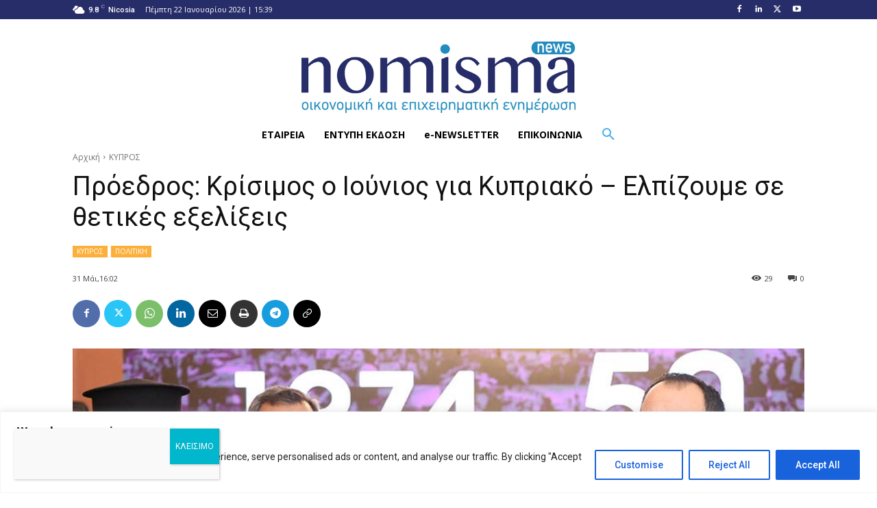

--- FILE ---
content_type: text/html; charset=UTF-8
request_url: https://nomisma.com.cy/wp-admin/admin-ajax.php?td_theme_name=Newspaper&v=12.6.8
body_size: -404
content:
{"266260":30}